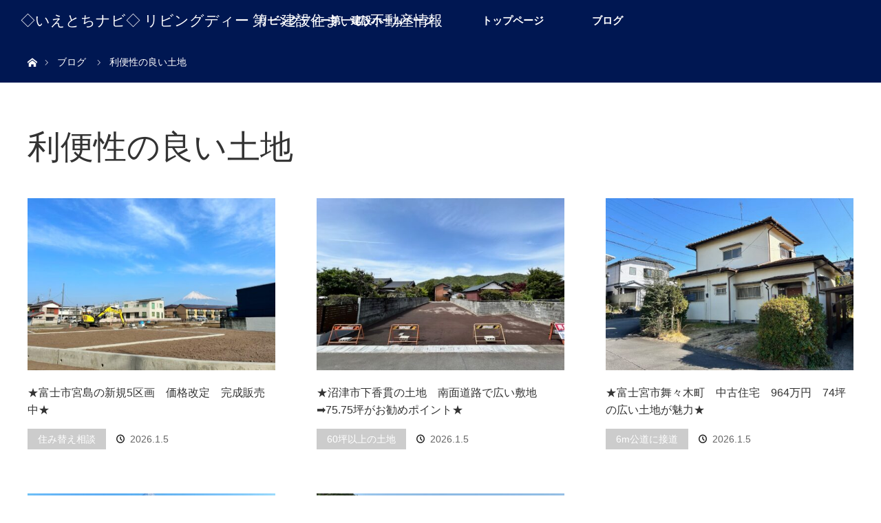

--- FILE ---
content_type: text/html; charset=UTF-8
request_url: https://www.livingd.jp/fudousan/?cat=136
body_size: 7168
content:
<!DOCTYPE html>
<html class="pc" lang="ja">
<head>
<meta charset="UTF-8">
<!--[if IE]><meta http-equiv="X-UA-Compatible" content="IE=edge"><![endif]-->
<meta name="viewport" content="width=device-width">
<title>利便性の良い土地に関する記事一覧</title>
<meta name="description" content="">
<link rel="pingback" href="https://www.livingd.jp/fudousan/xmlrpc.php">

<!-- MapPress Easy Google Maps バージョン:2.52.5 (http://www.mappresspro.com/mappress) -->
<script type='text/javascript'>mapp = window.mapp || {}; mapp.data = [];</script>
<meta name='robots' content='max-image-preview:large' />
	<style>img:is([sizes="auto" i], [sizes^="auto," i]) { contain-intrinsic-size: 3000px 1500px }</style>
	<link rel="alternate" type="application/rss+xml" title="◇いえとちナビ◇  リビングディー  第一建設住まいの不動産情報 &raquo; フィード" href="https://www.livingd.jp/fudousan/?feed=rss2" />
<link rel="alternate" type="application/rss+xml" title="◇いえとちナビ◇  リビングディー  第一建設住まいの不動産情報 &raquo; コメントフィード" href="https://www.livingd.jp/fudousan/?feed=comments-rss2" />
<link rel="alternate" type="application/rss+xml" title="◇いえとちナビ◇  リビングディー  第一建設住まいの不動産情報 &raquo; 利便性の良い土地 カテゴリーのフィード" href="https://www.livingd.jp/fudousan/?feed=rss2&#038;cat=136" />
<link rel='stylesheet' id='style-css' href='https://www.livingd.jp/fudousan/wp-content/themes/orion_tcd037/style.css?ver=3.10' type='text/css' media='all' />
<link rel='stylesheet' id='wp-block-library-css' href='https://www.livingd.jp/fudousan/wp-includes/css/dist/block-library/style.min.css?ver=6.7.4' type='text/css' media='all' />
<style id='classic-theme-styles-inline-css' type='text/css'>
/*! This file is auto-generated */
.wp-block-button__link{color:#fff;background-color:#32373c;border-radius:9999px;box-shadow:none;text-decoration:none;padding:calc(.667em + 2px) calc(1.333em + 2px);font-size:1.125em}.wp-block-file__button{background:#32373c;color:#fff;text-decoration:none}
</style>
<style id='global-styles-inline-css' type='text/css'>
:root{--wp--preset--aspect-ratio--square: 1;--wp--preset--aspect-ratio--4-3: 4/3;--wp--preset--aspect-ratio--3-4: 3/4;--wp--preset--aspect-ratio--3-2: 3/2;--wp--preset--aspect-ratio--2-3: 2/3;--wp--preset--aspect-ratio--16-9: 16/9;--wp--preset--aspect-ratio--9-16: 9/16;--wp--preset--color--black: #000000;--wp--preset--color--cyan-bluish-gray: #abb8c3;--wp--preset--color--white: #ffffff;--wp--preset--color--pale-pink: #f78da7;--wp--preset--color--vivid-red: #cf2e2e;--wp--preset--color--luminous-vivid-orange: #ff6900;--wp--preset--color--luminous-vivid-amber: #fcb900;--wp--preset--color--light-green-cyan: #7bdcb5;--wp--preset--color--vivid-green-cyan: #00d084;--wp--preset--color--pale-cyan-blue: #8ed1fc;--wp--preset--color--vivid-cyan-blue: #0693e3;--wp--preset--color--vivid-purple: #9b51e0;--wp--preset--gradient--vivid-cyan-blue-to-vivid-purple: linear-gradient(135deg,rgba(6,147,227,1) 0%,rgb(155,81,224) 100%);--wp--preset--gradient--light-green-cyan-to-vivid-green-cyan: linear-gradient(135deg,rgb(122,220,180) 0%,rgb(0,208,130) 100%);--wp--preset--gradient--luminous-vivid-amber-to-luminous-vivid-orange: linear-gradient(135deg,rgba(252,185,0,1) 0%,rgba(255,105,0,1) 100%);--wp--preset--gradient--luminous-vivid-orange-to-vivid-red: linear-gradient(135deg,rgba(255,105,0,1) 0%,rgb(207,46,46) 100%);--wp--preset--gradient--very-light-gray-to-cyan-bluish-gray: linear-gradient(135deg,rgb(238,238,238) 0%,rgb(169,184,195) 100%);--wp--preset--gradient--cool-to-warm-spectrum: linear-gradient(135deg,rgb(74,234,220) 0%,rgb(151,120,209) 20%,rgb(207,42,186) 40%,rgb(238,44,130) 60%,rgb(251,105,98) 80%,rgb(254,248,76) 100%);--wp--preset--gradient--blush-light-purple: linear-gradient(135deg,rgb(255,206,236) 0%,rgb(152,150,240) 100%);--wp--preset--gradient--blush-bordeaux: linear-gradient(135deg,rgb(254,205,165) 0%,rgb(254,45,45) 50%,rgb(107,0,62) 100%);--wp--preset--gradient--luminous-dusk: linear-gradient(135deg,rgb(255,203,112) 0%,rgb(199,81,192) 50%,rgb(65,88,208) 100%);--wp--preset--gradient--pale-ocean: linear-gradient(135deg,rgb(255,245,203) 0%,rgb(182,227,212) 50%,rgb(51,167,181) 100%);--wp--preset--gradient--electric-grass: linear-gradient(135deg,rgb(202,248,128) 0%,rgb(113,206,126) 100%);--wp--preset--gradient--midnight: linear-gradient(135deg,rgb(2,3,129) 0%,rgb(40,116,252) 100%);--wp--preset--font-size--small: 13px;--wp--preset--font-size--medium: 20px;--wp--preset--font-size--large: 36px;--wp--preset--font-size--x-large: 42px;--wp--preset--spacing--20: 0.44rem;--wp--preset--spacing--30: 0.67rem;--wp--preset--spacing--40: 1rem;--wp--preset--spacing--50: 1.5rem;--wp--preset--spacing--60: 2.25rem;--wp--preset--spacing--70: 3.38rem;--wp--preset--spacing--80: 5.06rem;--wp--preset--shadow--natural: 6px 6px 9px rgba(0, 0, 0, 0.2);--wp--preset--shadow--deep: 12px 12px 50px rgba(0, 0, 0, 0.4);--wp--preset--shadow--sharp: 6px 6px 0px rgba(0, 0, 0, 0.2);--wp--preset--shadow--outlined: 6px 6px 0px -3px rgba(255, 255, 255, 1), 6px 6px rgba(0, 0, 0, 1);--wp--preset--shadow--crisp: 6px 6px 0px rgba(0, 0, 0, 1);}:where(.is-layout-flex){gap: 0.5em;}:where(.is-layout-grid){gap: 0.5em;}body .is-layout-flex{display: flex;}.is-layout-flex{flex-wrap: wrap;align-items: center;}.is-layout-flex > :is(*, div){margin: 0;}body .is-layout-grid{display: grid;}.is-layout-grid > :is(*, div){margin: 0;}:where(.wp-block-columns.is-layout-flex){gap: 2em;}:where(.wp-block-columns.is-layout-grid){gap: 2em;}:where(.wp-block-post-template.is-layout-flex){gap: 1.25em;}:where(.wp-block-post-template.is-layout-grid){gap: 1.25em;}.has-black-color{color: var(--wp--preset--color--black) !important;}.has-cyan-bluish-gray-color{color: var(--wp--preset--color--cyan-bluish-gray) !important;}.has-white-color{color: var(--wp--preset--color--white) !important;}.has-pale-pink-color{color: var(--wp--preset--color--pale-pink) !important;}.has-vivid-red-color{color: var(--wp--preset--color--vivid-red) !important;}.has-luminous-vivid-orange-color{color: var(--wp--preset--color--luminous-vivid-orange) !important;}.has-luminous-vivid-amber-color{color: var(--wp--preset--color--luminous-vivid-amber) !important;}.has-light-green-cyan-color{color: var(--wp--preset--color--light-green-cyan) !important;}.has-vivid-green-cyan-color{color: var(--wp--preset--color--vivid-green-cyan) !important;}.has-pale-cyan-blue-color{color: var(--wp--preset--color--pale-cyan-blue) !important;}.has-vivid-cyan-blue-color{color: var(--wp--preset--color--vivid-cyan-blue) !important;}.has-vivid-purple-color{color: var(--wp--preset--color--vivid-purple) !important;}.has-black-background-color{background-color: var(--wp--preset--color--black) !important;}.has-cyan-bluish-gray-background-color{background-color: var(--wp--preset--color--cyan-bluish-gray) !important;}.has-white-background-color{background-color: var(--wp--preset--color--white) !important;}.has-pale-pink-background-color{background-color: var(--wp--preset--color--pale-pink) !important;}.has-vivid-red-background-color{background-color: var(--wp--preset--color--vivid-red) !important;}.has-luminous-vivid-orange-background-color{background-color: var(--wp--preset--color--luminous-vivid-orange) !important;}.has-luminous-vivid-amber-background-color{background-color: var(--wp--preset--color--luminous-vivid-amber) !important;}.has-light-green-cyan-background-color{background-color: var(--wp--preset--color--light-green-cyan) !important;}.has-vivid-green-cyan-background-color{background-color: var(--wp--preset--color--vivid-green-cyan) !important;}.has-pale-cyan-blue-background-color{background-color: var(--wp--preset--color--pale-cyan-blue) !important;}.has-vivid-cyan-blue-background-color{background-color: var(--wp--preset--color--vivid-cyan-blue) !important;}.has-vivid-purple-background-color{background-color: var(--wp--preset--color--vivid-purple) !important;}.has-black-border-color{border-color: var(--wp--preset--color--black) !important;}.has-cyan-bluish-gray-border-color{border-color: var(--wp--preset--color--cyan-bluish-gray) !important;}.has-white-border-color{border-color: var(--wp--preset--color--white) !important;}.has-pale-pink-border-color{border-color: var(--wp--preset--color--pale-pink) !important;}.has-vivid-red-border-color{border-color: var(--wp--preset--color--vivid-red) !important;}.has-luminous-vivid-orange-border-color{border-color: var(--wp--preset--color--luminous-vivid-orange) !important;}.has-luminous-vivid-amber-border-color{border-color: var(--wp--preset--color--luminous-vivid-amber) !important;}.has-light-green-cyan-border-color{border-color: var(--wp--preset--color--light-green-cyan) !important;}.has-vivid-green-cyan-border-color{border-color: var(--wp--preset--color--vivid-green-cyan) !important;}.has-pale-cyan-blue-border-color{border-color: var(--wp--preset--color--pale-cyan-blue) !important;}.has-vivid-cyan-blue-border-color{border-color: var(--wp--preset--color--vivid-cyan-blue) !important;}.has-vivid-purple-border-color{border-color: var(--wp--preset--color--vivid-purple) !important;}.has-vivid-cyan-blue-to-vivid-purple-gradient-background{background: var(--wp--preset--gradient--vivid-cyan-blue-to-vivid-purple) !important;}.has-light-green-cyan-to-vivid-green-cyan-gradient-background{background: var(--wp--preset--gradient--light-green-cyan-to-vivid-green-cyan) !important;}.has-luminous-vivid-amber-to-luminous-vivid-orange-gradient-background{background: var(--wp--preset--gradient--luminous-vivid-amber-to-luminous-vivid-orange) !important;}.has-luminous-vivid-orange-to-vivid-red-gradient-background{background: var(--wp--preset--gradient--luminous-vivid-orange-to-vivid-red) !important;}.has-very-light-gray-to-cyan-bluish-gray-gradient-background{background: var(--wp--preset--gradient--very-light-gray-to-cyan-bluish-gray) !important;}.has-cool-to-warm-spectrum-gradient-background{background: var(--wp--preset--gradient--cool-to-warm-spectrum) !important;}.has-blush-light-purple-gradient-background{background: var(--wp--preset--gradient--blush-light-purple) !important;}.has-blush-bordeaux-gradient-background{background: var(--wp--preset--gradient--blush-bordeaux) !important;}.has-luminous-dusk-gradient-background{background: var(--wp--preset--gradient--luminous-dusk) !important;}.has-pale-ocean-gradient-background{background: var(--wp--preset--gradient--pale-ocean) !important;}.has-electric-grass-gradient-background{background: var(--wp--preset--gradient--electric-grass) !important;}.has-midnight-gradient-background{background: var(--wp--preset--gradient--midnight) !important;}.has-small-font-size{font-size: var(--wp--preset--font-size--small) !important;}.has-medium-font-size{font-size: var(--wp--preset--font-size--medium) !important;}.has-large-font-size{font-size: var(--wp--preset--font-size--large) !important;}.has-x-large-font-size{font-size: var(--wp--preset--font-size--x-large) !important;}
:where(.wp-block-post-template.is-layout-flex){gap: 1.25em;}:where(.wp-block-post-template.is-layout-grid){gap: 1.25em;}
:where(.wp-block-columns.is-layout-flex){gap: 2em;}:where(.wp-block-columns.is-layout-grid){gap: 2em;}
:root :where(.wp-block-pullquote){font-size: 1.5em;line-height: 1.6;}
</style>
<link rel='stylesheet' id='contact-form-7-css' href='https://www.livingd.jp/fudousan/wp-content/plugins/contact-form-7/includes/css/styles.css?ver=5.1.3' type='text/css' media='all' />
<link rel='stylesheet' id='mappress-leaflet-css' href='https://www.livingd.jp/fudousan/wp-content/plugins/mappress-google-maps-for-wordpress/css/leaflet/leaflet.css?ver=1.3.1' type='text/css' media='all' />
<link rel='stylesheet' id='mappress-css' href='https://www.livingd.jp/fudousan/wp-content/plugins/mappress-google-maps-for-wordpress/css/mappress.css?ver=2.52.5' type='text/css' media='all' />
<link rel='stylesheet' id='sns-button-css' href='https://www.livingd.jp/fudousan/wp-content/themes/orion_tcd037/sns-botton.css?ver=3.10' type='text/css' media='all' />
<script type="text/javascript" src="https://www.livingd.jp/fudousan/wp-includes/js/jquery/jquery.min.js?ver=3.7.1" id="jquery-core-js"></script>
<script type="text/javascript" src="https://www.livingd.jp/fudousan/wp-includes/js/jquery/jquery-migrate.min.js?ver=3.4.1" id="jquery-migrate-js"></script>
<link rel="https://api.w.org/" href="https://www.livingd.jp/fudousan/index.php?rest_route=/" /><link rel="alternate" title="JSON" type="application/json" href="https://www.livingd.jp/fudousan/index.php?rest_route=/wp/v2/categories/136" />
<script src="https://www.livingd.jp/fudousan/wp-content/themes/orion_tcd037/js/jquery.easing.1.3.js?ver=3.10"></script>
<script src="https://www.livingd.jp/fudousan/wp-content/themes/orion_tcd037/js/jscript.js?ver=3.10"></script>


<link rel="stylesheet" media="screen and (max-width:970px)" href="https://www.livingd.jp/fudousan/wp-content/themes/orion_tcd037/footer-bar/footer-bar.css?ver=3.10">
<script src="https://www.livingd.jp/fudousan/wp-content/themes/orion_tcd037/js/comment.js?ver=3.10"></script>
<script src="https://www.livingd.jp/fudousan/wp-content/themes/orion_tcd037/js/header_fix.js?ver=3.10"></script>

<link rel="stylesheet" media="screen and (max-width:970px)" href="https://www.livingd.jp/fudousan/wp-content/themes/orion_tcd037/responsive.css?ver=3.10">

<style type="text/css">
body, input, textarea { font-family: "Segoe UI", Verdana, "游ゴシック", YuGothic, "Hiragino Kaku Gothic ProN", Meiryo, sans-serif; }
.rich_font { font-family: "Times New Roman" , "游明朝" , "Yu Mincho" , "游明朝体" , "YuMincho" , "ヒラギノ明朝 Pro W3" , "Hiragino Mincho Pro" , "HiraMinProN-W3" , "HGS明朝E" , "ＭＳ Ｐ明朝" , "MS PMincho" , serif; font-weight:400; }

body { font-size:15px; }

.pc #header .logo { font-size:21px; }
.mobile #header .logo { font-size:18px; }
#header_logo_index .logo { font-size:40px; }
#footer_logo .logo { font-size:40px; }
#header_logo_index .desc { font-size:12px; }
#footer_logo .desc { font-size:12px; }
.pc #index_content1 .index_content_header .headline { font-size:30px; }
.pc #index_content1 .index_content_header .desc { font-size:15px; }
.pc #index_content2 .index_content_header .headline { font-size:40px; }
.pc #index_content2 .index_content_header .desc { font-size:15px; }
.pc #index_dis .index_content_header .headline { font-size:40px; }
.pc #index_dis .index_content_header .desc { font-size:15px; }

.pc #index_dis .index_content_header3 .headline { font-size:40px; }
.pc #index_dis .index_content_header3 .desc { font-size:15px; }


.pc #header, #bread_crumb, .pc #global_menu ul ul a, #index_dis_slider .link, #previous_next_post .label, #related_post .headline span, #comment_headline span, .side_headline span,.widget_block .wp-block-heading span, .widget_search #search-btn input, .widget_search #searchsubmit, .side_widget.google_search #searchsubmit, .page_navi span.current, .mobile #global_menu li a, a.menu_button:hover, a.menu_button.active
 { background-color:#001752; }

.footer_menu li.no_link a { color:#001752; }

.post_content a, .custom-html-widget a { color:#2D8696; }
a:hover, #comment_header ul li a:hover, .pc #global_menu > ul > li.active > a, .pc #global_menu li.current-menu-item > a, .pc #global_menu > ul > li > a:hover, #header_logo .logo a:hover, #bread_crumb li.home a:hover:before, #bread_crumb li a:hover
 { color:#2D8696; }

#global_menu ul ul a:hover, #return_top a:hover, .next_page_link a:hover, .page_navi a:hover, .collapse_category_list li a:hover .count, .index_box_list .link:hover, .index_content_header2 .link a:hover, #index_blog_list li .category a:hover, .slick-arrow:hover, #index_dis_slider .link:hover, #header_logo_index .link:hover,
 #previous_next_page a:hover, .page_navi p.back a:hover, #post_meta_top .category a:hover, .collapse_category_list li a:hover .count, .mobile #global_menu li a:hover,
   #wp-calendar td a:hover, #wp-calendar #prev a:hover, #wp-calendar #next a:hover, .widget_search #search-btn input:hover, .widget_search #searchsubmit:hover, .side_widget.google_search #searchsubmit:hover,
    #submit_comment:hover, #comment_header ul li a:hover, #comment_header ul li.comment_switch_active a, #comment_header #comment_closed p, #post_pagination a:hover, #post_pagination p, a.menu_button:hover, .mobile .footer_menu a:hover, .mobile #footer_menu_bottom li a:hover, .post_content .bt_orion:hover
     { background-color:#2D8696; }

#comment_textarea textarea:focus, #guest_info input:focus, #comment_header ul li a:hover, #comment_header ul li.comment_switch_active a, #comment_header #comment_closed p
 { border-color:#2D8696; }

#comment_header ul li.comment_switch_active a:after, #comment_header #comment_closed p:after
 { border-color:#2D8696 transparent transparent transparent; }

.collapse_category_list li a:before
 { border-color: transparent transparent transparent #2D8696; }

#header_slider .link, #header_video .overlay, #header_youtube .overlay { background-color:rgba(0,0,0,0.4); }





</style>


<script type="text/javascript">
jQuery(function($) {
  $("a").on("focus", function(){if(this.blur)this.blur();});
  $("a.target_blank").attr("target","_blank");

  $('#return_top a, #header_logo_index a').on('click', function() {
    var myHref= $(this).attr("href");
          var myPos = $(myHref).offset().top;
        $("html,body").animate({scrollTop : myPos}, 1000, 'easeOutExpo');
    return false;
  });
});

jQuery(window).on('load', function() {
  jQuery('#header_image .title').delay(1000).fadeIn(3000);
});

</script>

</head>
<body id="body" class="archive category category-136 wp-embed-responsive">


 <div id="top" class="">
  <div id="header">
   <div id="header_inner">
    <div id="header_logo">
     <div id="logo_text">
 <div class="logo rich_font"><a href="https://www.livingd.jp/fudousan/">◇いえとちナビ◇  リビングディー  第一建設住まいの不動産情報</a></div>
</div>
    </div>
        <a href="#" class="menu_button"><span>menu</span></a>
    <div id="global_menu">
     <ul id="menu-%e3%83%a1%e3%83%8b%e3%83%a5%e3%83%bc" class="menu"><li id="menu-item-10" class="menu-item menu-item-type-custom menu-item-object-custom menu-item-10"><a href="http://www.livingd.jp/">リビングディー第一建設ホームページ</a></li>
<li id="menu-item-3651" class="menu-item menu-item-type-post_type menu-item-object-page menu-item-home menu-item-3651"><a href="https://www.livingd.jp/fudousan/">トップページ</a></li>
<li id="menu-item-3653" class="menu-item menu-item-type-post_type menu-item-object-page current_page_parent menu-item-3653"><a href="https://www.livingd.jp/fudousan/?page_id=3652">ブログ</a></li>
</ul>    </div>
       </div><!-- END #header_inner -->
  </div><!-- END #header -->

  
 </div><!-- END #top -->

 <div id="main_contents" class="clearfix">


<div id="bread_crumb">

<ul class="clearfix" itemscope itemtype="http://schema.org/BreadcrumbList">
 <li itemprop="itemListElement" itemscope itemtype="http://schema.org/ListItem" class="home"><a itemprop="item" href="https://www.livingd.jp/fudousan/"><span itemprop="name">ホーム</span></a><meta itemprop="position" content="1" /></li>

 <li itemprop="itemListElement" itemscope itemtype="http://schema.org/ListItem"><a itemprop="item" href="https://www.livingd.jp/fudousan/?page_id=3652"><span itemprop="name">ブログ</span></a><meta itemprop="position" content="2" /></li>
   <li itemprop="itemListElement" itemscope itemtype="http://schema.org/ListItem"><span itemprop="name">利便性の良い土地</span><meta itemprop="position" content="3" /></li>

</ul>
</div>

<div id="main_col">

 <div id="archive_header">

  <h2 id="archive_headline" class="rich_font">利便性の良い土地</h2>
 
 
 </div><!-- END #archive_header -->

  <ol class="clearfix" id="index_blog_list">
    <li class="clearfix">
   <a class="image" href="https://www.livingd.jp/fudousan/?p=3462" title="★富士市宮島の新規5区画　価格改定　完成販売中★"><img width="500" height="347" src="https://www.livingd.jp/fudousan/wp-content/uploads/2025/01/IMG_5853-500x347.jpg" class="attachment-size2 size-size2 wp-post-image" alt="" decoding="async" fetchpriority="high" /></a>
   <h3 class="title"><a href="https://www.livingd.jp/fudousan/?p=3462">★富士市宮島の新規5区画　価格改定　完成販売中★</a></h3>
   <ul class="meta clearfix">
    <li class="category"><a href="https://www.livingd.jp/fudousan/?cat=358">住み替え相談</a>
</li>    <li class="date"><time class="entry-date updated" datetime="2026-01-05T11:03:29+09:00">2026.1.5</time></li>   </ul>
  </li>
    <li class="clearfix">
   <a class="image" href="https://www.livingd.jp/fudousan/?p=3532" title="★沼津市下香貫の土地　南面道路で広い敷地➡75.75坪がお勧めポイント★"><img width="500" height="347" src="https://www.livingd.jp/fudousan/wp-content/uploads/2025/03/IMG_6264-500x347.jpg" class="attachment-size2 size-size2 wp-post-image" alt="" decoding="async" /></a>
   <h3 class="title"><a href="https://www.livingd.jp/fudousan/?p=3532">★沼津市下香貫の土地　南面道路で広い敷地➡75.75坪がお勧めポイント★</a></h3>
   <ul class="meta clearfix">
    <li class="category"><a href="https://www.livingd.jp/fudousan/?cat=146">60坪以上の土地</a>
</li>    <li class="date"><time class="entry-date updated" datetime="2026-01-05T11:05:47+09:00">2026.1.5</time></li>   </ul>
  </li>
    <li class="clearfix">
   <a class="image" href="https://www.livingd.jp/fudousan/?p=3452" title="★富士宮市舞々木町　中古住宅　964万円　74坪の広い土地が魅力★"><img width="500" height="347" src="https://www.livingd.jp/fudousan/wp-content/uploads/2025/02/IMG_5749-500x347.jpg" class="attachment-size2 size-size2 wp-post-image" alt="" decoding="async" /></a>
   <h3 class="title"><a href="https://www.livingd.jp/fudousan/?p=3452">★富士宮市舞々木町　中古住宅　964万円　74坪の広い土地が魅力★</a></h3>
   <ul class="meta clearfix">
    <li class="category"><a href="https://www.livingd.jp/fudousan/?cat=375">6m公道に接道</a>
</li>    <li class="date"><time class="entry-date updated" datetime="2026-01-05T11:01:37+09:00">2026.1.5</time></li>   </ul>
  </li>
    <li class="clearfix">
   <a class="image" href="https://www.livingd.jp/fudousan/?p=3676" title="★新規分譲地造成中　富士宮市小泉全10区画★"><img width="500" height="347" src="https://www.livingd.jp/fudousan/wp-content/uploads/2025/11/DJI_20251115215854_0176_D-500x347.jpg" class="attachment-size2 size-size2 wp-post-image" alt="" decoding="async" loading="lazy" /></a>
   <h3 class="title"><a href="https://www.livingd.jp/fudousan/?p=3676">★新規分譲地造成中　富士宮市小泉全10区画★</a></h3>
   <ul class="meta clearfix">
    <li class="category"><a href="https://www.livingd.jp/fudousan/?cat=146">60坪以上の土地</a>
</li>    <li class="date"><time class="entry-date updated" datetime="2026-01-05T11:00:05+09:00">2026.1.5</time></li>   </ul>
  </li>
    <li class="clearfix">
   <a class="image" href="https://www.livingd.jp/fudousan/?p=3458" title="★富士市南松野　ご成約ありがとうございました。★"><img width="500" height="347" src="https://www.livingd.jp/fudousan/wp-content/uploads/2025/04/DJI_20250421010948_0228_D-500x347.jpg" class="attachment-size2 size-size2 wp-post-image" alt="" decoding="async" loading="lazy" /></a>
   <h3 class="title"><a href="https://www.livingd.jp/fudousan/?p=3458">★富士市南松野　ご成約ありがとうございました。★</a></h3>
   <ul class="meta clearfix">
    <li class="category"><a href="https://www.livingd.jp/fudousan/?cat=347">不動産相談</a>
</li>    <li class="date"><time class="entry-date updated" datetime="2025-11-23T15:35:24+09:00">2025.11.23</time></li>   </ul>
  </li>
   </ol><!-- END .post_list -->
 
 <div class="page_navi clearfix">
<p class="back"><a href="https://www.livingd.jp/fudousan/">トップページに戻る</a></p>
</div>

</div><!-- END #main_col -->


 </div><!-- END #main_contents -->

<div id="footer_wrapper">
 <div id="footer_top">
  <div id="footer_top_inner">

   <!-- footer logo -->
      <div id="footer_logo">
    <div class="logo_area">
 <p class="logo rich_font"><a href="https://www.livingd.jp/fudousan/">◇いえとちナビ◇  リビングディー  第一建設住まいの不動産情報</a></p>
 <p class="desc">静岡県中部〜東部！土地探しからのマイホーム　静岡県宅地建物取引業協会会員　静岡県知事免許(11)第3843号</p></div>
   </div>
   
   <!-- footer menu -->
      <div id="footer_menu" class="clearfix">
        <div id="footer-menu1" class="footer_menu clearfix">
     <ul id="menu-%e3%83%a1%e3%83%8b%e3%83%a5%e3%83%bc-1" class="menu"><li class="menu-item menu-item-type-custom menu-item-object-custom menu-item-10"><a href="http://www.livingd.jp/">リビングディー第一建設ホームページ</a></li>
<li class="menu-item menu-item-type-post_type menu-item-object-page menu-item-home menu-item-3651"><a href="https://www.livingd.jp/fudousan/">トップページ</a></li>
<li class="menu-item menu-item-type-post_type menu-item-object-page current_page_parent menu-item-3653"><a href="https://www.livingd.jp/fudousan/?page_id=3652">ブログ</a></li>
</ul>    </div>
            <div id="footer-menu2" class="footer_menu clearfix">
     <ul id="menu-%e3%83%a1%e3%83%8b%e3%83%a5%e3%83%bc-2" class="menu"><li class="menu-item menu-item-type-custom menu-item-object-custom menu-item-10"><a href="http://www.livingd.jp/">リビングディー第一建設ホームページ</a></li>
<li class="menu-item menu-item-type-post_type menu-item-object-page menu-item-home menu-item-3651"><a href="https://www.livingd.jp/fudousan/">トップページ</a></li>
<li class="menu-item menu-item-type-post_type menu-item-object-page current_page_parent menu-item-3653"><a href="https://www.livingd.jp/fudousan/?page_id=3652">ブログ</a></li>
</ul>    </div>
                       </div>
   
  </div><!-- END #footer_top_inner -->
 </div><!-- END #footer_top -->

 <div id="footer_bottom">
  <div id="footer_bottom_inner" class="clearfix">

   <!-- footer logo -->
   
   <!-- social button -->
   
   <!-- footer bottom menu -->
      <div id="footer_menu_bottom" class="clearfix">
    <ul id="menu-%e3%83%a1%e3%83%8b%e3%83%a5%e3%83%bc-3" class="menu"><li class="menu-item menu-item-type-custom menu-item-object-custom menu-item-10"><a href="http://www.livingd.jp/">リビングディー第一建設ホームページ</a></li>
<li class="menu-item menu-item-type-post_type menu-item-object-page menu-item-home menu-item-3651"><a href="https://www.livingd.jp/fudousan/">トップページ</a></li>
<li class="menu-item menu-item-type-post_type menu-item-object-page current_page_parent menu-item-3653"><a href="https://www.livingd.jp/fudousan/?page_id=3652">ブログ</a></li>
</ul>   </div>
   
  </div><!-- END #footer_bottom_inner -->
 </div><!-- END #footer_bottom -->

 <p id="copyright">Copyright &copy;&nbsp; <a href="https://www.livingd.jp/fudousan/">◇いえとちナビ◇  リビングディー  第一建設住まいの不動産情報</a></p>

</div><!-- /footer_wrapper -->


 <div id="return_top">
    <a href="#body"><span>PAGE TOP</span></a>
   </div>


 
  
  


<script type="text/javascript" id="zsiqchat">var $zoho=$zoho || {};$zoho.salesiq = $zoho.salesiq || {widgetcode:"99c049780b8fe32fc002e0e5e078a3d9ce207835ab9de873c4056b37b9245f07", values:{},ready:function(){}};var d=document;s=d.createElement("script");s.type="text/javascript";s.id="zsiqscript";s.defer=true;s.src="https://salesiq.zoho.jp/widget?plugin_source=wordpress";t=d.getElementsByTagName("script")[0];t.parentNode.insertBefore(s,t);</script><script type="text/javascript" id="contact-form-7-js-extra">
/* <![CDATA[ */
var wpcf7 = {"apiSettings":{"root":"https:\/\/www.livingd.jp\/fudousan\/index.php?rest_route=\/contact-form-7\/v1","namespace":"contact-form-7\/v1"}};
/* ]]> */
</script>
<script type="text/javascript" src="https://www.livingd.jp/fudousan/wp-content/plugins/contact-form-7/includes/js/scripts.js?ver=5.1.3" id="contact-form-7-js"></script>
</body>
</html>